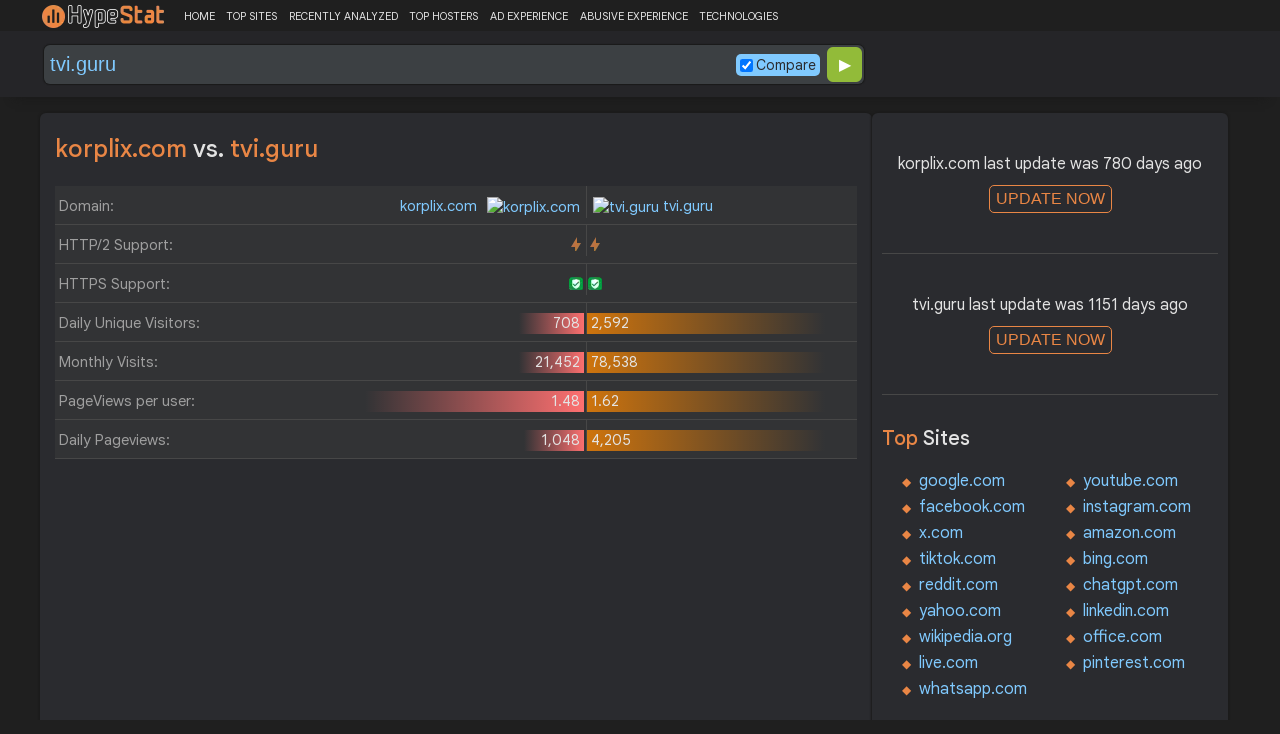

--- FILE ---
content_type: text/html; charset=UTF-8
request_url: https://hypestat.com/compare/korplix.com/tvi.guru
body_size: 5211
content:
<!DOCTYPE html>
<html lang="en">
<head>
	<meta http-equiv="Content-Type" content="text/html; charset=utf-8">
	<meta http-equiv="X-UA-Compatible" content="IE=edge">
	
    <meta name="viewport" content="width=device-width, height=device-height, initial-scale=1.0, minimum-scale=1.0">
	<title>Korplix.com - Tvi.guru - Compare traffic, rank, page speed, backlinks</title>
	<meta name="description" content="Compare Korplix.com and Tvi.guru traffic, rank, page speed, backlinks">
	<meta name="robots" content="index,follow">
	<meta name="csrf-token" content="9636a1aa0ef064a72d073d85fc27959eff90c241b34fdbeeee0ec4e0d277d266">
	<meta property="og:title" content="Korplix.com - Tvi.guru - Compare traffic, rank, page speed, backlinks">
	<meta property="og:description" content="Compare Korplix.com and Tvi.guru traffic, rank, page speed, backlinks">
	    <script>(function() { const w = window.screen.width;const h = window.screen.height;if (w === h || (w === 1280 && h === 1200) || (w === 1200 && h === 1280)) { window.location.href = "/444.php";}})();</script>

	<link rel="preconnect" href="https://fonts.googleapis.com" crossorigin>
	<link rel="preconnect" href="https://fonts.gstatic.com" crossorigin>
	<link rel="preconnect" href="https://www.googletagmanager.com" crossorigin>
	<link rel="preconnect" href="https://www.googletagservices.com" crossorigin>
    <link rel="preconnect" href="https://www.google-analytics.com" crossorigin>
	<link rel="preconnect" href="https://static.addtoany.com" crossorigin>
	<link rel="preconnect" href="https://adservice.google.com" crossorigin>
    <link rel="preconnect" href="https://googleads.g.doubleclick.net" crossorigin>
    <link rel="preconnect" href="https://pagead2.googlesyndication.com" crossorigin>
    <link rel="preconnect" href="https://tpc.googlesyndication.com" crossorigin>

    <link rel="dns-prefetch" href="https://adservice.google.com" crossorigin>
    <link rel="dns-prefetch" href="https://googleads.g.doubleclick.net" crossorigin>
    <link rel="dns-prefetch" href="https://pagead2.googlesyndication.com" crossorigin>
    <link rel="dns-prefetch" href="https://tpc.googlesyndication.com" crossorigin>
	<link rel="dns-prefetch" href="https://fonts.googleapis.com" crossorigin>
	<link rel="dns-prefetch" href="https://fonts.gstatic.com" crossorigin>
	<link rel="dns-prefetch" href="https://www.googletagmanager.com" crossorigin>
	<link rel="dns-prefetch" href="https://www.googletagservices.com" crossorigin>
    <link rel="dns-prefetch" href="https://www.google-analytics.com" crossorigin>
    <link rel="dns-prefetch" href="https://static.addtoany.com" crossorigin>

	<link rel="preload" href="https://fonts.googleapis.com/css2?family=Google+Sans+Text:wght@400;500;700&amp;display=swap" as="style" crossorigin="anonymous">
	<link rel="stylesheet" href="https://fonts.googleapis.com/css2?family=Google+Sans+Text:wght@400;500;700&amp;display=swap" crossorigin="anonymous">

    <link rel="preload" href="https://hypestat.com/css/style.css?v=65" as="style" crossorigin="anonymous">
	<link rel="stylesheet" href="https://hypestat.com/css/style.css?v=65" crossorigin="anonymous">
		

    <link rel="shortcut icon" href="https://hypestat.com/images/favicon.ico">
	<script async src="https://hypestat.com/js/main.js?v=21"></script>
	<script async src="https://pagead2.googlesyndication.com/pagead/js/adsbygoogle.js?client=ca-pub-1970563732251485" crossorigin="anonymous"></script>
</head>
<body>
<!-- Google tag (gtag.js) -->
<script async src="https://www.googletagmanager.com/gtag/js?id=G-K02GH4NP75"></script>
<script>
    window.dataLayer = window.dataLayer || [];
    function gtag(){dataLayer.push(arguments);}
    gtag('js', new Date());
    gtag('config', 'G-K02GH4NP75');
</script>
<header id="header">
	<div class="menu">
		<div class="centered">
			<div class="header_logo" onclick="window.location='https://hypestat.com/'"></div>
			<nav class="topnav" id="myTopnav">
				<a href="https://hypestat.com/">HOME</a><a href="https://hypestat.com/top-sites">TOP SITES</a><a href="https://hypestat.com/recently-updated">RECENTLY ANALYZED</a><a href="https://hypestat.com/top-hosters">TOP HOSTERS</a><a href="https://hypestat.com/ad-experience">AD EXPERIENCE</a><a href="https://hypestat.com/abusive-experience">ABUSIVE EXPERIENCE</a><a href="https://hypestat.com/technologies">TECHNOLOGIES</a>
				<a href="" class="icon" onclick="HambMenu();return false;">&#9776;</a>
			</nav>
		</div>
		<script>
			function HambMenu() {
				var x = document.getElementById("myTopnav");
				if (x.className === "topnav") {
					x.className += " responsive";
				} else {
					x.className = "topnav";
				}
			}
		</script>
	</div>
	
	<div class="search">
		<div class="centered">
			<div class="header_search_form" id="header_search_form"><div id="search"><form action="javascript:check_domain();" method="post"><input type="text" name="q" id="q" placeholder="" value="tvi.guru" onfocus="toggle_css('header_search_form','header_search_form_focus');" onblur="toggle_css('header_search_form','header_search_form_focus');" onclick="search_q();" oninput = "LiveLoading();typewatch('showResult()', 400);" aria-label="Search Domain" autocomplete="off" style="color:#80caff;"><div class="liveloading" style="right:132px;" id="liveloading"></div><label class="search_check_c"><input id="compare" type="checkbox" onclick="compare_checked();" checked>Compare</label> 
        <input type="submit" name="button" id="button" value="&#9654;"><input id="cur_url" type="hidden" value="korplix.com"><input id="url_c" type="hidden" value="tvi.guru"></form></div><div id="livesearch"></div><div class="loader" id="loader"><span class="loader_1">&nbsp;&nbsp;&nbsp;&nbsp;&nbsp;</span><br>This can take up to 60 seconds. Please wait...</div><div class="clear"></div></div>
		</div>
	</div>
</header>
<div class="centered">
<main>
		
				    <h1>korplix.com <span>vs.</span> tvi.guru</h1>
    <div class="compare">
        <div class="compare_con">
            <div class="urlth">Domain:</div>
            <div class="url1" style="background-size:0%;"><a href="https://hypestat.com/info/korplix.com">korplix.com <img class="web_favicon" width="16" height="16" alt="korplix.com" src="https://www.google.com/s2/favicons?domain=http://korplix.com"/></a>&nbsp;</div>
            <div class="url2" style="background-size:0%;"><a href="https://hypestat.com/info/tvi.guru"><img class="web_favicon" width="16" height="16" alt="tvi.guru" src="https://www.google.com/s2/favicons?domain=http://tvi.guru"/> tvi.guru</a></div>
        </div>
        <div class="compare_con">
            <div class="urlth">HTTP/2 Support:</div>
            <div class="url1" style="background:none;"><span class="bolt_top" title="HTTP/2 supported">&nbsp;</span>&nbsp;</div>
            <div class="url2" style="background:none;">&nbsp;<span class="bolt_top" style="float:left" title="HTTP/2 supported">&nbsp;</span></div>
        </div>
        <div class="compare_con">
            <div class="urlth">HTTPS Support:</div>
            <div class="url1" style="background:none;"><span class="secure_top" title="HTTPS supported">&nbsp;</span>&nbsp;</div>
            <div class="url2" style="background:none;">&nbsp;<span class="secure_top" style="float:left" title="HTTPS supported">&nbsp;</span></div>
        </div>
        <div class="compare_con">
            <div class="urlth">Daily Unique Visitors:</div>
            <div class="url1" style="background-size:25%;">708&nbsp;</div>
            <div class="url2" style="background-size:90%;">&nbsp;2,592</div>
        </div>
        <div class="compare_con">
            <div class="urlth">Monthly Visits:</div>
            <div class="url1" style="background-size:25%;">21,452&nbsp;</div>
            <div class="url2" style="background-size:90%;">&nbsp;78,538</div>
        </div>
        <div class="compare_con">
            <div class="urlth">PageViews per user:</div>
            <div class="url1" style="background-size:83%;">1.48&nbsp;</div>
            <div class="url2" style="background-size:90%;">&nbsp;1.62</div>
        </div>
        <div class="compare_con" style="margin-bottom:12px;">
            <div class="urlth">Daily Pageviews:</div>
            <div class="url1" style="background-size:23%;">1,048&nbsp;</div>
            <div class="url2" style="background-size:90%;">&nbsp;4,205</div>
        </div>
        <!-- hypestat_r -->
<ins class="adsbygoogle ads_unit"
     style="display:block;"
     data-ad-client="ca-pub-1970563732251485"
     data-ad-slot="2049096749"
     data-ad-format="auto"
     data-full-width-responsive="true"></ins>
<script>
(adsbygoogle = window.adsbygoogle || []).push({});
</script>
        <div class="compare_con">
            <div class="urlth">Avg. visit duration:</div>
            <div class="url1" style="background-size:35%;">00:19&nbsp;</div>
            <div class="url2" style="background-size:90%;">&nbsp;00:50</div>
        </div>
        <div class="compare_con">
            <div class="urlth">Bounce Rate:</div>
            <div class="url1" style="background-size:90%;">60.41&nbsp;</div>
            <div class="url2" style="background-size:75%;">&nbsp;72.86</div>
        </div>
        <div class="compare_con" style="margin-bottom:12px;">
            <div class="urlth">Global Reach:</div>
            <div class="url1" style="background-size:7%;">1.44E-5%&nbsp;</div>
            <div class="url2" style="background-size:90%;">&nbsp;0.00019%</div>
        </div>

        <div class="compare_con">
            <div class="urlth">HypeRank:</div>
            <div class="url1" style="background-size:61%;">4,807,713&nbsp;</div>
            <div class="url2" style="background-size:90%;">&nbsp;3,241,508</div>
        </div>
        <div class="compare_con">
            <div class="urlth">SemRush Rank:</div>
            <div class="url1" style="background-size:90%;">2,861,577&nbsp;</div>
            <div class="url2" style="background-size:53%;">&nbsp;4,933,893</div>
        </div>
        <div class="compare_con" style="margin-bottom:12px;">
            <div class="urlth">SimilarWeb Rank:</div>
            <div class="url1" style="background-size:29%;">2058278&nbsp;</div>
            <div class="url2" style="background-size:90%;">&nbsp;649147</div>
        </div>

        <div class="compare_con">
            <div class="urlth">Total Backlinks:</div>
            <div class="url1" style="background-size:8%;">2,589&nbsp;</div>
            <div class="url2" style="background-size:90%;">&nbsp;30,804</div>
        </div>
        <div class="compare_con">
            <div class="urlth">Follow Links:</div>
            <div class="url1" style="background-size:0%;">n/a&nbsp;</div>
            <div class="url2" style="background-size:0%;">&nbsp;n/a</div>
        </div>
        <div class="compare_con">
            <div class="urlth">Nofollow Links:</div>
            <div class="url1" style="background-size:0%;">n/a&nbsp;</div>
            <div class="url2" style="background-size:0%;">&nbsp;n/a</div>
        </div>
        <div class="compare_con">
            <div class="urlth">Referring Domains:</div>
            <div class="url1" style="background-size:90%;">195&nbsp;</div>
            <div class="url2" style="background-size:74%;">&nbsp;159</div>
        </div>
        <div class="compare_con">
            <div class="urlth">Referring IPs:</div>
            <div class="url1" style="background-size:90%;">195&nbsp;</div>
            <div class="url2" style="background-size:85%;">&nbsp;184</div>
        </div>
        <div class="compare_con" style="margin-bottom:13px;">
            <div class="urlth">Authority Domain Score:</div>
            <div class="url1" style="background-size:24%;">10&nbsp;</div>
            <div class="url2" style="background-size:90%;">&nbsp;38</div>
        </div>


        <div class="compare_con">
            <div class="urlth">Page Load Time:</div>
            <div class="url1" style="background-size:90%;">479ms&nbsp;</div>
            <div class="url2" style="background-size:0%;">&nbsp;n/a</div>
        </div>
        <div class="compare_con">
            <div class="urlth">Page Speed Score Desktop:</div>
            <div class="url1" style="background-size:90%;">92&nbsp;</div>
            <div class="url2" style="background-size:0%;">&nbsp;n/a</div>
        </div>
        <div class="compare_con" style="margin-bottom:13px;">
            <div class="urlth">Page Speed Score Mobile:</div>
            <div class="url1" style="background-size:0%;">n/a&nbsp;</div>
            <div class="url2" style="background-size:0%;">&nbsp;n/a</div>
        </div>


        <div class="compare_con">
            <div class="urlth">Organic Keywords:</div>
            <div class="url1" style="background-size:2%;">14&nbsp;</div>
            <div class="url2" style="background-size:2%;">694</div>
        </div>
        <div class="compare_con">
            <div class="urlth">Organic Traffic:</div>
            <div class="url1" style="background-size:90%;">133&nbsp;</div>
            <div class="url2" style="background-size:27%;">&nbsp;39</div>
        </div>
        <div class="compare_con" style="margin-bottom:13px;">
            <div class="urlth">Organic Cost:</div>
            <div class="url1" style="background-size:0%;">&nbsp;n/a&nbsp;</div>
            <div class="url2" style="background-size:90%;">&nbsp;$1.00</div>
        </div>


        <div class="compare_con">
            <div class="urlth">Moz Domain Authority:</div>
            <div class="url1" style="background-size:0%;">n/a&nbsp;</div>
            <div class="url2" style="background-size:0%;">&nbsp;n/a</div>
        </div>
        <div class="compare_con">
            <div class="urlth">Moz Page Authority:</div>
            <div class="url1" style="background-size:0%;">n/a&nbsp;</div>
            <div class="url2" style="background-size:0%;">&nbsp;n/a</div>
        </div>
        <div class="compare_con" style="margin-bottom:13px;">
            <div class="urlth">MozRank:</div>
            <div class="url1" style="background-size:0%;">n/a&nbsp;</div>
            <div class="url2" style="background-size:0%;">&nbsp;n/a</div>
        </div>
        <div class="compare_con">
            <div class="urlth">Daily Revenue:</div>
            <div class="url1" style="background-size:22%;">$1.45&nbsp;</div>
            <div class="url2" style="background-size:90%;">&nbsp;$6.13</div>
        </div>
        <div class="compare_con" style="margin-bottom:13px;">
            <div class="urlth">Website Value:</div>
            <div class="url1" style="background-size:23%;">$1,234.20&nbsp;</div>
            <div class="url2" style="background-size:90%;">&nbsp;$4,932.26</div>
        </div>
    </div>

</main>
<aside>
    <div class="box_litle">
  
<div class="update" id="update">
korplix.com last update was 780 days ago<br>
<button id="update_button" class="update_button" onclick="update_domain('korplix.com');">UPDATE NOW</button><div class="loader_u" id="loader_u"><span class="loader_1">&nbsp;&nbsp;&nbsp;&nbsp;&nbsp;</span><br>This can take up to 60 seconds. Please wait...</div>
<br>
</div>
</div><div class="box_litle">
  
<div class="update" id="update_c">
tvi.guru last update was 1151 days ago<br>
<button id="update_button_c" class="update_button" onclick="update_domain_c('tvi.guru');">UPDATE NOW</button><div class="loader_u" id="loader_u_c"><span class="loader_1">&nbsp;&nbsp;&nbsp;&nbsp;&nbsp;</span><br>This can take up to 60 seconds. Please wait...</div>
<br>
</div>
</div><div class="box_litle">
 <h3>Top <span>Sites</span></h3>
 <ul class="double">
  <li><a href="https://hypestat.com/info/google.com">google.com</a></li>
  <li><a href="https://hypestat.com/info/youtube.com">youtube.com</a></li>
  <li><a href="https://hypestat.com/info/facebook.com">facebook.com</a></li>
  <li><a href="https://hypestat.com/info/instagram.com">instagram.com</a></li>
  <li><a href="https://hypestat.com/info/x.com">x.com</a></li>
  <li><a href="https://hypestat.com/info/amazon.com">amazon.com</a></li>
  <li><a href="https://hypestat.com/info/tiktok.com">tiktok.com</a></li>
  <li><a href="https://hypestat.com/info/bing.com">bing.com</a></li>
  <li><a href="https://hypestat.com/info/reddit.com">reddit.com</a></li>
  <li><a href="https://hypestat.com/info/chatgpt.com">chatgpt.com</a></li>
  <li><a href="https://hypestat.com/info/yahoo.com">yahoo.com</a></li>
  <li><a href="https://hypestat.com/info/linkedin.com">linkedin.com</a></li>
  <li><a href="https://hypestat.com/info/wikipedia.org">wikipedia.org</a></li>
  <li><a href="https://hypestat.com/info/office.com">office.com</a></li>
  <li><a href="https://hypestat.com/info/live.com">live.com</a></li>
  <li><a href="https://hypestat.com/info/pinterest.com">pinterest.com</a></li>
  <li><a href="https://hypestat.com/info/whatsapp.com">whatsapp.com</a></li>
</ul>
</div>

 <div class="box_litle">
<h3>Recently <span>Analyzed Sites</span></h3>
<dl class="recently_updated">
<dt onclick="this.querySelector('a').click();">
    <a onclick="event.stopPropagation();" href="https://hypestat.com/info/all-papasgames.com">all-papasgames.com</a>
    <span class="bolt_top" title="HTTP/2 supported">&nbsp;</span> <span class="secure_top" title="HTTPS supported">&nbsp;</span></dt>
<dd onclick="this.previousElementSibling.querySelector('a').click();">6 secs</dd>
<dt onclick="this.querySelector('a').click();">
    <a onclick="event.stopPropagation();" href="https://hypestat.com/info/iconecristiane.it">iconecristiane.it</a>
    <span class="bolt_top" title="HTTP/2 supported">&nbsp;</span> <span class="secure_top" title="HTTPS supported">&nbsp;</span></dt>
<dd onclick="this.previousElementSibling.querySelector('a').click();">23 secs</dd>
<dt onclick="this.querySelector('a').click();">
    <a onclick="event.stopPropagation();" href="https://hypestat.com/info/cavemanlsd.bandcamp.com">cavemanlsd.bandcamp.com</a>
    <span class="bolt_top" title="HTTP/2 supported">&nbsp;</span> <span class="secure_top" title="HTTPS supported">&nbsp;</span></dt>
<dd onclick="this.previousElementSibling.querySelector('a').click();">38 secs</dd>
<dt onclick="this.querySelector('a').click();">
    <a onclick="event.stopPropagation();" href="https://hypestat.com/info/alerts.org.ua">alerts.org.ua</a>
    <span class="bolt_top" title="HTTP/2 supported">&nbsp;</span> <span class="secure_top" title="HTTPS supported">&nbsp;</span></dt>
<dd onclick="this.previousElementSibling.querySelector('a').click();">53 secs</dd>
<dt onclick="this.querySelector('a').click();">
    <a onclick="event.stopPropagation();" href="https://hypestat.com/info/luskincenter.history.ucla.edu">luskincenter.history.ucla.edu</a>
    <span class="bolt_top_no" title="HTTP/2 not supported">&nbsp;</span> <span class="secure_top" title="HTTPS supported">&nbsp;</span></dt>
<dd onclick="this.previousElementSibling.querySelector('a').click();">1 min</dd>
<dt onclick="this.querySelector('a').click();">
    <a onclick="event.stopPropagation();" href="https://hypestat.com/info/indexedannuitiesinsights.com">indexedannuitiesinsights.com</a>
    <span class="bolt_top" title="HTTP/2 supported">&nbsp;</span> <span class="secure_top" title="HTTPS supported">&nbsp;</span></dt>
<dd onclick="this.previousElementSibling.querySelector('a').click();">1 min</dd>
<dt onclick="this.querySelector('a').click();">
    <a onclick="event.stopPropagation();" href="https://hypestat.com/info/agriculture.wy.gov">agriculture.wy.gov</a>
    <span class="bolt_top_no" title="HTTP/2 not supported">&nbsp;</span> <span class="secure_top" title="HTTPS supported">&nbsp;</span></dt>
<dd onclick="this.previousElementSibling.querySelector('a').click();">1 min</dd>
<dt onclick="this.querySelector('a').click();">
    <a onclick="event.stopPropagation();" href="https://hypestat.com/info/sextile.app">***tile.app</a>
    <span class="bolt_top" title="HTTP/2 supported">&nbsp;</span> <span class="secure_top" title="HTTPS supported">&nbsp;</span></dt>
<dd onclick="this.previousElementSibling.querySelector('a').click();">2 mins</dd>
<dt onclick="this.querySelector('a').click();">
    <a onclick="event.stopPropagation();" href="https://hypestat.com/info/albergolapieve.it">albergolapieve.it</a>
    <span class="bolt_top" title="HTTP/2 supported">&nbsp;</span> <span class="secure_top" title="HTTPS supported">&nbsp;</span></dt>
<dd onclick="this.previousElementSibling.querySelector('a').click();">2 mins</dd>
<dt onclick="this.querySelector('a').click();">
    <a onclick="event.stopPropagation();" href="https://hypestat.com/info/theresakinsella.com">theresakinsella.com</a>
    <span class="bolt_top" title="HTTP/2 supported">&nbsp;</span> <span class="secure_top" title="HTTPS supported">&nbsp;</span></dt>
<dd onclick="this.previousElementSibling.querySelector('a').click();">2 mins</dd>
<dt onclick="this.querySelector('a').click();">
    <a onclick="event.stopPropagation();" href="https://hypestat.com/info/angern.at">angern.at</a>
    <span class="bolt_top" title="HTTP/2 supported">&nbsp;</span> <span class="secure_top" title="HTTPS supported">&nbsp;</span></dt>
<dd onclick="this.previousElementSibling.querySelector('a').click();">2 mins</dd>
<dt onclick="this.querySelector('a').click();">
    <a onclick="event.stopPropagation();" href="https://hypestat.com/info/revistacooperativa.com">revistacooperativa.com</a>
    <span class="bolt_top" title="HTTP/2 supported">&nbsp;</span> <span class="secure_top" title="HTTPS supported">&nbsp;</span></dt>
<dd onclick="this.previousElementSibling.querySelector('a').click();">3 mins</dd>
<dt onclick="this.querySelector('a').click();">
    <a onclick="event.stopPropagation();" href="https://hypestat.com/info/barbaramuirpaints.com">barbaramuirpaints.com</a>
    <span class="bolt_top_no" title="HTTP/2 not supported">&nbsp;</span> <span class="secure_top_no" title="HTTPS not supported">&nbsp;</span></dt>
<dd onclick="this.previousElementSibling.querySelector('a').click();">3 mins</dd>
<dt onclick="this.querySelector('a').click();">
    <a onclick="event.stopPropagation();" href="https://hypestat.com/info/solspiritfarm.com">solspiritfarm.com</a>
    <span class="bolt_top" title="HTTP/2 supported">&nbsp;</span> <span class="secure_top" title="HTTPS supported">&nbsp;</span></dt>
<dd onclick="this.previousElementSibling.querySelector('a').click();">3 mins</dd>
<dt onclick="this.querySelector('a').click();">
    <a onclick="event.stopPropagation();" href="https://hypestat.com/info/akhbardimatn.blogspot.com">akhbardimatn.blogspot.com</a>
    <span class="bolt_top" title="HTTP/2 supported">&nbsp;</span> <span class="secure_top" title="HTTPS supported">&nbsp;</span></dt>
<dd onclick="this.previousElementSibling.querySelector('a').click();">3 mins</dd>
  
</dl>      
</div><div class="box_litle">
    <h2>Browser<span>Extension</span></h2>
    Install HypeStat extension in your browser to see statistics and technologies used with one click.<br><br>
<div class="browser_ext"><a href="https://chrome.google.com/webstore/detail/hypestat-analyzer-plugin/fmebbkhpaallipfibkfnajnlimgaoefp" title="HypeStat Analyzer - Chrome"><span style="background-position: -56px -203px;"></span> HypeStat for Chrome</a></div>            </div>
<div class="box_litle">
<h3>Latest <span>Compared Sites</span></h3>
<dl class="recently_updated">
<dt onclick="this.querySelector('a').click();"><a onclick="event.stopPropagation();" href="https://hypestat.com/compare/popcorn-dating.com/zootube365.com" title="popcorn-dating.com vs. ***tube365.com">popcorn-dating.com <span style="color:#E0E0E0;">&#8596;</span> ***tube365.com</a></dt><dd onclick="this.previousElementSibling.querySelector('a').click();">0 secs</dd>
<dt onclick="this.querySelector('a').click();"><a onclick="event.stopPropagation();" href="https://hypestat.com/compare/bonniebainbridgecohen.com/grounded.com" title="bonniebainbridgecohen.com vs. grounded.com">bonniebainbridgecohen.com <span style="color:#E0E0E0;">&#8596;</span> grounded.com</a></dt><dd onclick="this.previousElementSibling.querySelector('a').click();">0 secs</dd>
<dt onclick="this.querySelector('a').click();"><a onclick="event.stopPropagation();" href="https://hypestat.com/compare/hendersonvillehyundai.com/roadandtrack.com" title="hendersonvillehyundai.com vs. roadandtrack.com">hendersonvillehyundai.com <span style="color:#E0E0E0;">&#8596;</span> roadandtrack.com</a></dt><dd onclick="this.previousElementSibling.querySelector('a').click();">0 secs</dd>
<dt onclick="this.querySelector('a').click();"><a onclick="event.stopPropagation();" href="https://hypestat.com/compare/ictcluster.ru/plastinfo.ru" title="ictcluster.ru vs. plastinfo.ru">ictcluster.ru <span style="color:#E0E0E0;">&#8596;</span> plastinfo.ru</a></dt><dd onclick="this.previousElementSibling.querySelector('a').click();">0 secs</dd>
<dt onclick="this.querySelector('a').click();"><a onclick="event.stopPropagation();" href="https://hypestat.com/compare/korplix.com/tvi.guru" title="korplix.com vs. tvi.guru">korplix.com <span style="color:#E0E0E0;">&#8596;</span> tvi.guru</a></dt><dd onclick="this.previousElementSibling.querySelector('a').click();">0 secs</dd>
<dt onclick="this.querySelector('a').click();"><a onclick="event.stopPropagation();" href="https://hypestat.com/compare/superseriestv.com/divxtotal.com" title="su***riestv.com vs. divxtotal.com">su***riestv.com <span style="color:#E0E0E0;">&#8596;</span> divxtotal.com</a></dt><dd onclick="this.previousElementSibling.querySelector('a').click();">0 secs</dd>
<dt onclick="this.querySelector('a').click();"><a onclick="event.stopPropagation();" href="https://hypestat.com/compare/tailormadecompounding.com/novolog.com" title="tailormadecompounding.com vs. novolog.com">tailormadecompounding.com <span style="color:#E0E0E0;">&#8596;</span> novolog.com</a></dt><dd onclick="this.previousElementSibling.querySelector('a').click();">1 secs</dd>
<dt onclick="this.querySelector('a').click();"><a onclick="event.stopPropagation();" href="https://hypestat.com/compare/modexastyl.cz/marmiton.cz" title="modexastyl.cz vs. marmiton.cz">modexastyl.cz <span style="color:#E0E0E0;">&#8596;</span> marmiton.cz</a></dt><dd onclick="this.previousElementSibling.querySelector('a').click();">1 secs</dd>
<dt onclick="this.querySelector('a').click();"><a onclick="event.stopPropagation();" href="https://hypestat.com/compare/cb01.energy/film.it" title="cb01.energy vs. film.it">cb01.energy <span style="color:#E0E0E0;">&#8596;</span> film.it</a></dt><dd onclick="this.previousElementSibling.querySelector('a').click();">1 secs</dd>
<dt onclick="this.querySelector('a').click();"><a onclick="event.stopPropagation();" href="https://hypestat.com/compare/rbzaym.ru/unicreditbank.ru" title="rbzaym.ru vs. unicreditbank.ru">rbzaym.ru <span style="color:#E0E0E0;">&#8596;</span> unicreditbank.ru</a></dt><dd onclick="this.previousElementSibling.querySelector('a').click();">1 secs</dd>
<dt onclick="this.querySelector('a').click();"><a onclick="event.stopPropagation();" href="https://hypestat.com/compare/cowesweek.co.uk/allatsea.co.uk" title="cowesweek.co.uk vs. allatsea.co.uk">cowesweek.co.uk <span style="color:#E0E0E0;">&#8596;</span> allatsea.co.uk</a></dt><dd onclick="this.previousElementSibling.querySelector('a').click();">1 secs</dd>
<dt onclick="this.querySelector('a').click();"><a onclick="event.stopPropagation();" href="https://hypestat.com/compare/crlg.be/klassiek-centraal.be" title="crlg.be vs. klassiek-centraal.be">crlg.be <span style="color:#E0E0E0;">&#8596;</span> klassiek-centraal.be</a></dt><dd onclick="this.previousElementSibling.querySelector('a').click();">1 secs</dd>
<dt onclick="this.querySelector('a').click();"><a onclick="event.stopPropagation();" href="https://hypestat.com/compare/bakingwithblondie.com/hiddenvalley.com" title="bakingwithblondie.com vs. hiddenvalley.com">bakingwithblondie.com <span style="color:#E0E0E0;">&#8596;</span> hiddenvalley.com</a></dt><dd onclick="this.previousElementSibling.querySelector('a').click();">1 secs</dd>
<dt onclick="this.querySelector('a').click();"><a onclick="event.stopPropagation();" href="https://hypestat.com/compare/salina-ks.gov/bls.gov" title="salina-ks.gov vs. bls.gov">salina-ks.gov <span style="color:#E0E0E0;">&#8596;</span> bls.gov</a></dt><dd onclick="this.previousElementSibling.querySelector('a').click();">1 secs</dd>
<dt onclick="this.querySelector('a').click();"><a onclick="event.stopPropagation();" href="https://hypestat.com/compare/blogfowl.blogspot.com/blogfowl.blogspot.in" title="blogfowl.blogspot.com vs. blogfowl.blogspot.in">blogfowl.blogspot.com <span style="color:#E0E0E0;">&#8596;</span> blogfowl.blogspot.in</a></dt><dd onclick="this.previousElementSibling.querySelector('a').click();">1 secs</dd>
  
</dl>      
</div> <div class="box_litle">
<h3>Latest <span>Articles</span></h3>
<dl class="recent_articles">
    <dt onclick="this.querySelector('a').click();"><a onclick="event.stopPropagation();" href="https://hypestat.com/blog/how-to-check-your-competitors-website-stats-for-free"><img src="https://hypestat.com/images/blog/how-to-check-your-competitors-website-stats-for-free-80.webp"></a></dt><dd onclick="this.querySelector('a').click();"><a onclick="event.stopPropagation();" href="https://hypestat.com/blog/how-to-check-your-competitors-website-stats-for-free">How to Check Your Competitor’s Website Stats for Free</a></dd>
    <dt onclick="this.querySelector('a').click();"><a onclick="event.stopPropagation();" href="https://hypestat.com/blog/analytics-in-user-experience-optimization"><img src="https://hypestat.com/images/blog/analytics-in-user-experience-optimization-80.webp"></a></dt><dd onclick="this.querySelector('a').click();"><a onclick="event.stopPropagation();" href="https://hypestat.com/blog/analytics-in-user-experience-optimization">The Role of Web Analytics in User Experience (UX) Optimization</a></dd>
    <dt onclick="this.querySelector('a').click();"><a onclick="event.stopPropagation();" href="https://hypestat.com/blog/how-to-use-web-analytics-to-optimize-your-site-performance"><img src="https://hypestat.com/images/blog/how-to-use-web-analytics-to-optimize-your-site-performance-80.webp"></a></dt><dd onclick="this.querySelector('a').click();"><a onclick="event.stopPropagation();" href="https://hypestat.com/blog/how-to-use-web-analytics-to-optimize-your-site-performance">How to Use Web Analytics to Optimize Your Site's Performance</a></dd>
  
</dl>      
</div>
</aside></div>
<footer id="footer">
	<a href="https://hypestat.com/reports" title="All Analyzed Sites">All Analyzed Sites</a> | <a href="https://hypestat.com/blog" title="HypeStat Blog">Blog</a> | <a href="https://hypestat.com/privacy" title="Privacy Policy">Privacy</a> | <a href="https://hypestat.com/about" title="About HypeStat">About</a>

	<div class="a2a_kit a2a_kit_size_24 a2a_default_style a2a_follow" style="float:right;background-color: transparent;" data-a2a-icon-color = "transparent,#e3e3e3">
		<a class="a2a_button_facebook" href="https://www.facebook.com/HypeStat1"></a>
		<a class="a2a_button_instagram" href="https://www.instagram.com/hype.stat"></a>
		<a class="a2a_button_x" href="https://twitter.com/hype_stat"></a>
	</div>
</footer>
<script async src="https://static.addtoany.com/menu/page.js"></script>
<script>
	var a2a_config = a2a_config || {};
	a2a_config.onclick = false;
	a2a_config.delay = 300;
	a2a_config.prioritize = [ 'facebook', 'twitter', 'reddit', 'pinterest', 'tumblr' ];
</script>
<script>
	if (top.location != self.location)document.getElementById('footer').innerHTML = 'Powered by HypeStat.com';
</script>

</body>
</html>

--- FILE ---
content_type: text/html; charset=utf-8
request_url: https://www.google.com/recaptcha/api2/aframe
body_size: 183
content:
<!DOCTYPE HTML><html><head><meta http-equiv="content-type" content="text/html; charset=UTF-8"></head><body><script nonce="qC0uaULfB6fpxBXz9vvr5A">/** Anti-fraud and anti-abuse applications only. See google.com/recaptcha */ try{var clients={'sodar':'https://pagead2.googlesyndication.com/pagead/sodar?'};window.addEventListener("message",function(a){try{if(a.source===window.parent){var b=JSON.parse(a.data);var c=clients[b['id']];if(c){var d=document.createElement('img');d.src=c+b['params']+'&rc='+(localStorage.getItem("rc::a")?sessionStorage.getItem("rc::b"):"");window.document.body.appendChild(d);sessionStorage.setItem("rc::e",parseInt(sessionStorage.getItem("rc::e")||0)+1);localStorage.setItem("rc::h",'1768430706008');}}}catch(b){}});window.parent.postMessage("_grecaptcha_ready", "*");}catch(b){}</script></body></html>